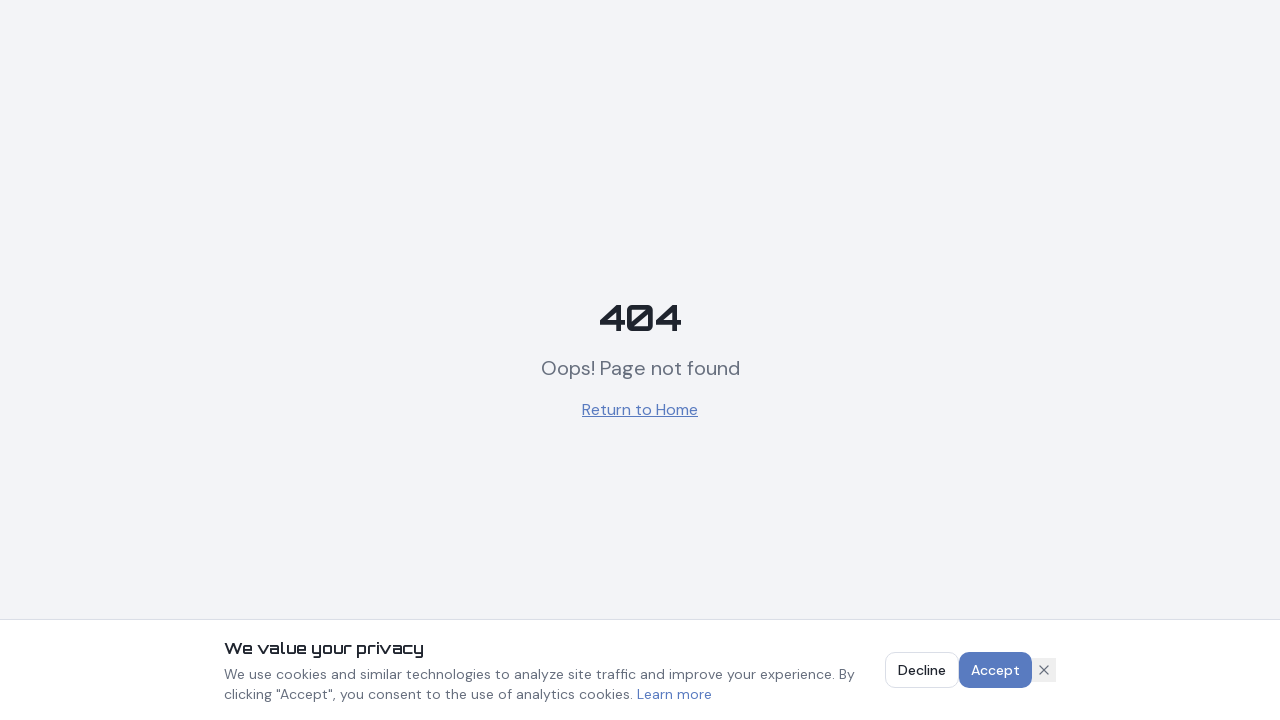

--- FILE ---
content_type: text/html; charset=utf-8
request_url: https://gamingscroll.com/nintendo/switch-games/ministry-of-broadcast/
body_size: 1289
content:
<!doctype html>
<html lang="en">
  <head>
    <!-- Google tag (gtag.js) -->
    <script async src="https://www.googletagmanager.com/gtag/js?id=G-NJQCBCRG9S"></script>
    <script>
      window.dataLayer = window.dataLayer || [];
      function gtag(){dataLayer.push(arguments);}
      gtag('js', new Date());

      gtag('config', 'G-NJQCBCRG9S');
    </script>

    <meta charset="UTF-8" />
    <meta name="viewport" content="width=device-width, initial-scale=1.0" />
    <title>Gaming Scroll - Find the Best Games & Gaming Gear 2026</title>
    <meta name="description" content="Discover the best games of 2026, read trusted reviews from real gamers, compare gaming gear, and find the perfect games across all platforms." />
    <meta name="author" content="Gaming Scroll" />
    <link rel="canonical" href="https://gamingscroll.com" />

    <meta property="og:title" content="Gaming Scroll - Game Reviews & Comparisons" />
    <meta property="og:description" content="Discover the best games of 2025, read trusted reviews from real gamers, and compare gaming gear across all platforms." />
    <meta property="og:type" content="website" />
    <meta property="og:url" content="https://gamingscroll.com" />
    <meta property="og:site_name" content="Gaming Scroll" />
    <meta property="og:image" content="https://gamingscroll.com/og-image.png" />

    <meta name="twitter:card" content="summary_large_image" />
    <meta name="twitter:site" content="@gamingscroll" />
    <meta name="twitter:title" content="Gaming Scroll - Game Reviews & Comparisons" />
    <meta name="twitter:description" content="Discover the best games of 2025, read trusted reviews from real gamers, and compare gaming gear across all platforms." />
    <meta name="twitter:image" content="https://gamingscroll.com/og-image.png" />

    <meta name="robots" content="index, follow" />
    <meta name="keywords" content="game reviews, gaming gear, video games, PS5 games, Xbox games, Nintendo Switch, PC gaming, Roblox, mobile games" />
    <link rel="icon" href="/favicon.png" type="image/png">
    <script type="module" crossorigin src="/assets/index-Beze5RSn.js"></script>
    <link rel="stylesheet" crossorigin href="/assets/index-WiPACfF4.css">
  <script defer src="https://gamingscroll.com/~flock.js" data-proxy-url="https://gamingscroll.com/~api/analytics"></script></head>

  <body>
    <div id="root"></div>
  </body>
</html>
